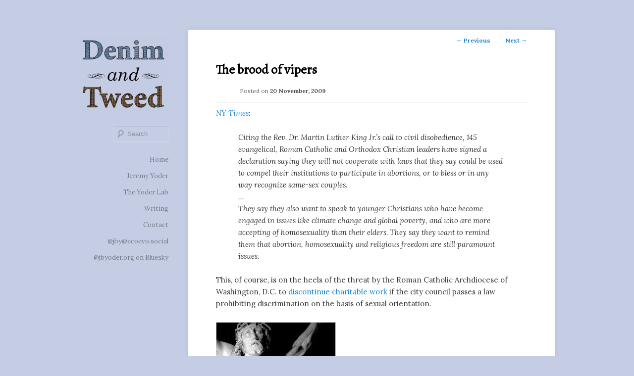

--- FILE ---
content_type: image/svg+xml
request_url: https://edent.github.io/SuperTinyIcons/images/svg/mastodon.svg
body_size: 109
content:
<svg xmlns="http://www.w3.org/2000/svg"
aria-label="Mastodon" role="img"
viewBox="0 0 512 512"
fill="#fff"><path
d="m0 0H512V512H0"/><linearGradient id="a" y2="1"><stop offset="0" stop-color="#6364ff"/><stop offset="1" stop-color="#563acc"/></linearGradient><path fill="url(#a)" d="M317 408q-55 32-138 9-57-23-70-69-6-21-9-53-9-116 3-147 19-48 75-58 64-10 162 0 53 9 72 58 6 15 3 116-5 67-72 80-80 13-149-2-1 67 123 39"/><path d="M360 202q0-51-43-60-35-5-51 21l-9 15-9-15q-18-26-51-21-43 9-44 60v91h36V205q0-31 30-28 20 3 20 34v47h36V211q0-31 20-34 28-3 29 23v93h36"/></svg>